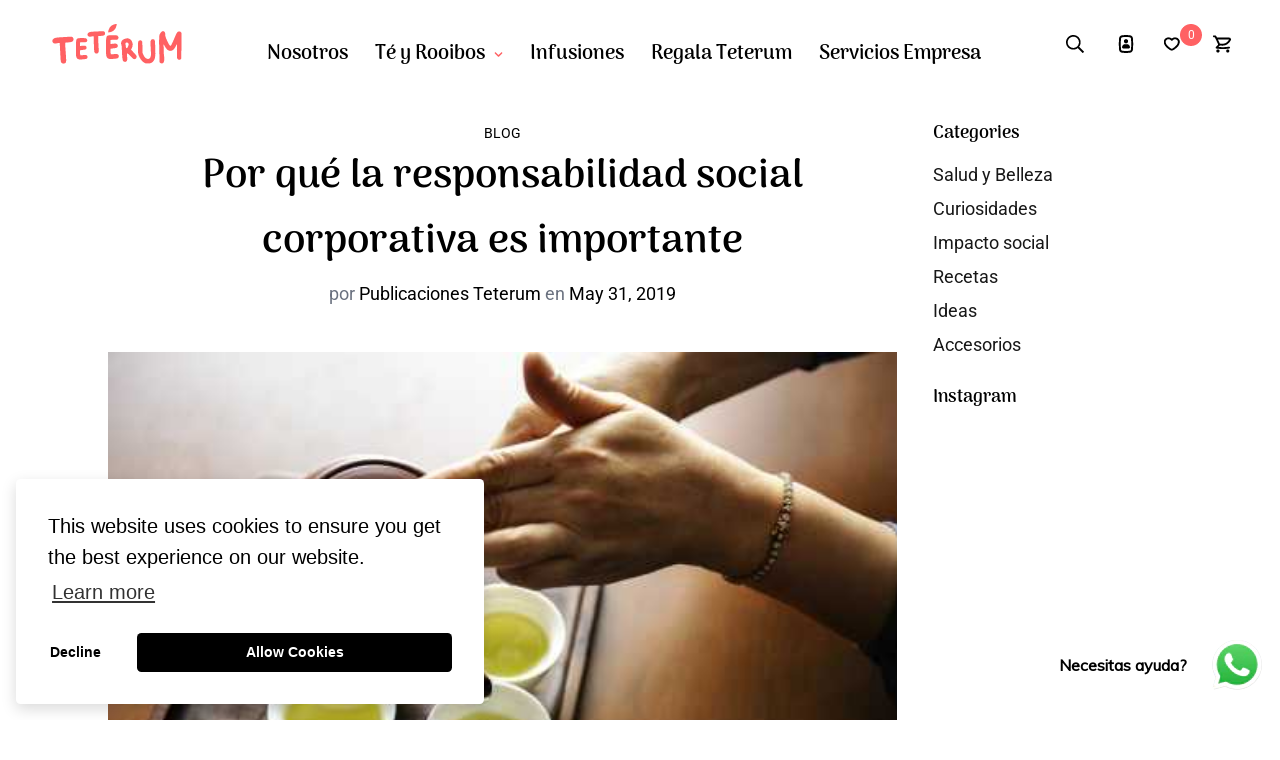

--- FILE ---
content_type: text/javascript
request_url: https://teterum.com/cdn/shop/t/17/assets/d33-cookies.js?v=130999638726383375291690815286
body_size: -256
content:
var modal=document.querySelector(".d33-modal-emergent"),closeButton=document.querySelector(".close-modal");modal!==null&&modal&&(window.onload=function(){if(getCookie("modalClosed")=="true"){modal.classList.remove("open-modal");return}setTimeout(function(){modal.classList.add("open-modal")},1e3)},closeButton.onclick=function(){setCookie("modalClosed","true",1),modal.classList.remove("open-modal")});function setCookie(name,value,days){var expires="";if(days){var date=new Date;date.setTime(date.getTime()+days*1*60*60*1e3),expires="; expires="+date.toUTCString()}document.cookie=name+"="+value+expires+"; path=/"}function getCookie(name){for(var nameEQ=name+"=",ca=document.cookie.split(";"),i=0;i<ca.length;i++){for(var c=ca[i];c.charAt(0)==" ";)c=c.substring(1,c.length);if(c.indexOf(nameEQ)==0)return c.substring(nameEQ.length,c.length)}return null}
//# sourceMappingURL=/cdn/shop/t/17/assets/d33-cookies.js.map?v=130999638726383375291690815286


--- FILE ---
content_type: text/javascript
request_url: https://teterum.com/cdn/shop/t/17/assets/d33-custom.js?v=108714290579950112691705567916
body_size: -344
content:
document.addEventListener("DOMContentLoaded",function(){var galleries=document.querySelectorAll(".main-slider"),arrowContainer=document.querySelectorAll(".main-slider + div");galleries.forEach(function(gallery){var imageCount=gallery.querySelectorAll(".swiper-slide").length;imageCount===1&&(arrowContainer[0].style.display="none")});var collections_accordion=document.querySelectorAll(".sf__accordion-item"),collections_list=document.querySelectorAll(".sf__accordion-item ul");collections_accordion.forEach(function(collections){var listCount=collections.querySelectorAll("li").length;listCount===1&&(collections_accordion[0].style.display="none")});const currentPageUrl=window.location.href,menuLinks=document.querySelectorAll(".sf-nav a.sf__parent-item"),subMenuLinks=document.querySelectorAll(".sf-nav a.sf-sub-menu__link");menuLinks.forEach(link=>{link.href===currentPageUrl&&link.classList.add("active")}),subMenuLinks.forEach(link=>{link.href===currentPageUrl&&link.closest(".sf-menu-item").querySelector("a").classList.add("active")});var divDestino=document.querySelectorAll(".trustedshops_ratings")[0],divAMover=document.getElementById("shopify-section-product-template");divDestino!==null&&divDestino&&divDestino.appendChild(divAMover)}),$(document).ready(function(){$("body").hasClass("collection-regalos")||$(".sf__accordion-item").each(function(){var spanContent=$(this).find(".sf__accordion-button span").text();spanContent.toLowerCase()==="regalos"&&$(this).addClass("hidden")})}),$(document).ready(function(){$("body").hasClass("collection-accesorios")&&$(".sf__sidebar").addClass("hidden")});
//# sourceMappingURL=/cdn/shop/t/17/assets/d33-custom.js.map?v=108714290579950112691705567916


--- FILE ---
content_type: image/svg+xml
request_url: https://cdn.shopify.com/s/files/1/0644/2087/2416/files/teterum-logo.svg?v=1666175305
body_size: 3822
content:
<svg width="159" height="48" viewBox="0 0 159 48" fill="none" xmlns="http://www.w3.org/2000/svg">
<path d="M20.5357 15.3711C20.6026 15.3261 21.0487 15.3037 21.8515 15.3037L22.6989 15.2812C23.5686 15.3486 24.1484 15.416 24.4383 15.5058C24.7282 15.5956 25.0627 15.8426 25.4419 16.2693C26.0217 16.8756 26.3116 17.6166 26.3339 18.4924C26.3116 19.7499 25.9102 20.6257 25.085 21.1197C24.2822 21.6137 22.6097 21.973 20.0674 22.1976L16.1872 22.5344L16.2318 25.4087C16.2541 27.4073 16.4325 30.3714 16.767 34.3011C17.1015 39.2638 17.2799 42.2055 17.3022 43.0812C17.3245 44.8103 17.1684 45.9331 16.8339 46.472C16.2318 47.4376 15.3174 47.9541 14.0686 47.999C13.2435 48.0215 12.4853 47.7071 11.8386 47.0559C11.2141 46.4496 10.835 45.5963 10.6566 44.496C10.5674 43.7774 10.3667 40.5213 10.0545 34.7727C9.74231 29.0241 9.56391 25.4536 9.54161 24.0838C9.54161 23.4775 9.49701 23.1182 9.40781 23.0059C9.31861 22.8937 9.07331 22.8488 8.6719 22.8488C8.24819 22.8488 7.28927 23.0284 5.77284 23.3428C5.05922 23.5 4.3902 23.5898 3.78809 23.6123C2.49466 23.6347 1.55805 23.1856 0.978233 22.2874C0.599125 21.6811 0.398418 21.0972 0.376118 20.5134C0.353817 19.7499 0.666016 19.0313 1.24583 18.3801C1.95944 17.5717 2.96297 17.0103 4.301 16.6959C5.61672 16.3816 8.40429 16.1345 12.6637 15.91C17.7259 15.6181 20.3573 15.4609 20.5357 15.3711Z" fill="#FF6163"/>
<path d="M33.0241 17.1001C33.8716 17.0327 35.0089 17.0103 36.4361 17.0103H37.9302C40.1826 17.0327 41.476 17.1899 41.8551 17.4369C42.7026 18.0432 43.1263 18.8067 43.1263 19.7049C43.1263 20.4684 42.7918 21.1196 42.145 21.6361C41.8551 21.8831 40.5171 22.0179 38.0864 22.0179C35.7002 22.0179 34.4514 22.1301 34.3845 22.3547C34.2953 22.5793 34.2507 23.3652 34.2507 24.7125C34.2507 25.9925 34.3399 26.6437 34.496 26.6437C34.6075 26.6437 34.6967 26.6212 34.7413 26.5988C35.8786 26.2844 37.395 26.1272 39.3129 26.1272C39.7366 26.1272 40.0934 26.1497 40.3833 26.217C40.9854 26.3518 41.4537 26.6437 41.7882 27.0704C42.1227 27.497 42.3011 27.991 42.3011 28.53C42.3011 28.8668 42.2343 29.1812 42.1227 29.4282C41.8997 30.0121 41.5429 30.4162 41.0523 30.6408C40.5617 30.8878 39.8258 31.045 38.8 31.1348C37.4619 31.2471 36.4138 31.3818 35.6556 31.5615L34.2061 31.8534L34.2953 34.6828C34.4068 36.6364 34.496 37.6245 34.5406 37.6918C34.5629 37.7143 34.7636 37.7368 35.0981 37.7368C35.9901 37.7368 36.949 37.6694 37.9972 37.5571C39.246 37.4448 40.1826 37.3775 40.7624 37.3775C41.2084 37.3775 41.6544 37.4673 42.0781 37.6245C43.0148 38.1185 43.4831 38.8371 43.4831 39.7802C43.4831 40.3192 43.3047 40.8132 42.9702 41.2623C42.6357 41.7114 42.1673 42.0033 41.5652 42.183C41.1192 42.2952 40.0042 42.43 38.2425 42.6096C36.4807 42.7893 35.165 42.8566 34.3176 42.8566C31.6415 42.8566 30.0582 41.6889 29.5899 39.376C29.3669 38.3206 29.2554 34.7277 29.2554 28.5973C29.2554 25.6781 29.3 23.5224 29.3892 22.1526C29.523 20.1091 29.8129 18.7842 30.2589 18.133C30.7049 17.5941 31.6192 17.2124 33.0241 17.1001Z" fill="#FF6163"/>
<path d="M60.1415 8.70164C60.2084 8.67918 60.5652 8.65674 61.2343 8.65674H61.9479C62.6838 8.72411 63.1521 8.79147 63.3974 8.88129C63.6427 8.97112 63.9103 9.17319 64.2225 9.53248C64.6908 10.049 64.9361 10.6553 64.9361 11.3963C64.9138 12.4517 64.557 13.1703 63.8657 13.5745C63.1967 13.9787 61.7918 14.2482 59.6732 14.4054L56.462 14.6524V17.0327C56.462 18.6944 56.5735 21.142 56.7965 24.4206C57.0195 28.5524 57.131 30.9776 57.131 31.7186C57.131 33.1558 56.9972 34.0765 56.7073 34.5256C56.1944 35.3115 55.4361 35.7382 54.388 35.7606C53.6967 35.7606 53.0723 35.4912 52.5371 34.9522C52.0242 34.4357 51.712 33.7396 51.6005 32.8189C51.5336 32.2126 51.4221 29.518 51.2214 24.7349C51.043 19.9519 50.9315 16.9878 50.9315 15.8425C50.9315 15.326 50.9091 15.0341 50.8422 14.9443C50.7753 14.8545 50.5746 14.8095 50.2178 14.8095C49.861 14.8095 49.0582 14.9443 47.8094 15.1913C47.2073 15.326 46.6498 15.3709 46.1591 15.3709C45.0887 15.3709 44.3082 14.9892 43.8399 14.2257C43.5277 13.7092 43.3716 13.2152 43.3716 12.7436C43.3716 12.1149 43.6169 11.531 44.1298 10.9696C44.7319 10.296 45.5793 9.84687 46.6944 9.62231C47.8094 9.3753 50.1063 9.19565 53.6521 9.08337C57.8 8.85882 59.9631 8.74655 60.1415 8.70164Z" fill="#FF6163"/>
<path d="M70.1542 13.6191C71.0909 13.5518 72.362 13.5293 73.9453 13.5293H75.5956C78.0932 13.5518 79.5427 13.7089 79.9441 14.0009C80.8808 14.6745 81.3714 15.5054 81.3714 16.5159C81.3714 17.3692 81.0146 18.0878 80.2787 18.6492C79.9664 18.9411 78.4723 19.0758 75.774 19.0758C73.1202 19.0758 71.7599 19.2106 71.6484 19.4576C71.5592 19.7046 71.5146 20.5803 71.5146 22.0849C71.5146 23.522 71.6038 24.2182 71.8045 24.2182C71.9383 24.2182 72.0275 24.1957 72.0944 24.1733C73.3655 23.814 75.038 23.6568 77.1566 23.6568C77.6249 23.6568 78.0263 23.6792 78.3385 23.7466C79.0075 23.9038 79.5204 24.2181 79.8995 24.6897C80.2787 25.1613 80.4571 25.7002 80.4571 26.3065C80.4571 26.6883 80.3902 27.0251 80.2787 27.317C80.0334 27.9458 79.6319 28.3949 79.0967 28.6644C78.5615 28.9338 77.7141 29.1135 76.5991 29.2033C75.1049 29.338 73.9453 29.4952 73.0979 29.6749L71.4923 30.0117L71.5815 33.1555C71.7153 35.3112 71.8045 36.434 71.8714 36.5014C71.8937 36.5238 72.1167 36.5463 72.4958 36.5463C73.477 36.5463 74.5474 36.4789 75.7071 36.3666C77.0897 36.2319 78.1155 36.187 78.7845 36.187C79.2974 36.187 79.7881 36.2768 80.2564 36.4789C81.3045 37.0178 81.8174 37.8038 81.8174 38.8592C81.8174 39.4655 81.639 40.0044 81.2599 40.4985C80.8808 40.9925 80.3679 41.3293 79.6988 41.5314C79.1859 41.6661 77.9594 41.8233 75.997 42.003C74.0345 42.1826 72.585 42.2949 71.6484 42.2949C68.6824 42.2949 66.943 41.0149 66.3855 38.4325C66.1402 37.2649 66.0063 33.2678 66.0063 26.4637C66.0063 23.2301 66.0509 20.8498 66.1401 19.3228C66.2962 17.0773 66.6308 15.5728 67.1214 14.8766C67.5897 14.1581 68.5932 13.7539 70.1542 13.6191Z" fill="#FF6163"/>
<path fill-rule="evenodd" clip-rule="evenodd" d="M92.3118 17.2764C91.6504 17.2764 90.8364 17.4044 89.8443 17.6606C87.4023 18.3266 85.7489 19.4792 84.9604 21.1185C84.6297 21.7333 84.4771 22.4761 84.4771 23.3469C84.4771 24.1922 84.6043 24.807 84.9095 25.1912C85.1384 25.5242 85.3419 27.6758 85.4945 31.646C85.698 38.1008 86.0542 42.0966 86.5375 43.6591C86.741 44.2738 87.1225 44.7861 87.6567 45.1703C88.2163 45.5545 88.776 45.7338 89.4119 45.7338C89.997 45.7338 90.5057 45.5801 90.9381 45.2472C91.7013 44.6836 92.0828 43.7103 92.0828 42.3272C92.0828 41.738 92.032 41.0208 91.9302 40.2012C91.7267 38.2801 91.6249 37.0762 91.6249 36.5895C91.6249 35.898 91.7776 35.5394 92.1083 35.5394C92.7188 35.5394 94.4739 37.1018 97.3229 40.2012C98.6711 41.6868 99.8412 42.4296 100.859 42.4296C101.215 42.4296 101.546 42.3528 101.851 42.2247C102.309 42.0198 102.716 41.6356 103.046 41.0977C103.377 40.5598 103.555 40.0218 103.555 39.4839C103.555 38.946 103.326 38.3569 102.868 37.7166C102.41 37.0762 101.342 35.8724 99.6632 34.1306L96.7124 31.0056L97.3484 29.8274C98.2641 27.9831 98.722 26.2926 98.722 24.7301C98.722 24.0898 98.5439 23.1933 98.1878 22.0406C97.8571 20.9136 97.272 19.9402 96.458 19.1206C95.2371 17.8911 93.8635 17.2764 92.3118 17.2764ZM93.1116 22.9345C92.7434 22.5024 92.072 22.3495 91.1484 22.4351C90.7138 22.4753 90.3976 22.6122 90.1422 22.8152C89.9379 22.9776 89.9007 23.77 90.0308 25.1924C90.1868 26.8993 90.3962 27.9916 90.6655 28.5405C90.9283 29.0182 91.1684 29.2469 91.3857 29.2268C91.8203 29.1865 92.3116 28.5672 92.9138 27.3638C93.5606 26.0487 93.8532 25.0533 93.7914 24.3777C93.7426 23.8442 93.4798 23.3666 93.1116 22.9345Z" fill="#FF6163"/>
<path d="M121.356 19.0535C121.824 18.5371 122.449 18.29 123.207 18.29C124.567 18.29 125.415 18.8964 125.771 20.109C125.905 20.5132 126.017 22.1524 126.15 25.0267C126.173 25.7677 126.24 27.1151 126.284 29.0687C126.351 31.0448 126.396 32.4146 126.418 33.1557C126.44 33.9191 126.463 34.8174 126.463 35.8279C126.463 37.3549 126.195 39.3983 125.66 41.9807C125.571 42.4298 125.214 43.1035 124.589 43.9792C123.965 44.8775 123.407 45.5287 122.917 45.9329C121.936 46.7188 121.088 47.2353 120.375 47.4599C119.661 47.6844 118.657 47.7967 117.319 47.7967C116.204 47.7967 115.446 47.7518 115.023 47.6844C114.599 47.5946 114.041 47.415 113.395 47.0781C112.257 46.5167 111.098 45.5736 109.938 44.3161C108.778 43.0361 107.819 41.6888 107.106 40.2741C106.214 38.4552 105.679 36.9956 105.456 35.8503C105.233 34.7051 105.121 32.729 105.121 29.8996V28.2828C105.188 24.6899 105.277 22.4893 105.433 21.6809C105.567 20.8725 106.035 20.2886 106.771 19.9518C107.217 19.7272 107.574 19.6149 107.864 19.6149C108.087 19.6149 108.355 19.6598 108.667 19.7497C109.559 19.9967 110.072 20.5132 110.25 21.2542C110.429 21.9952 110.54 24.2632 110.607 28.0358L110.741 34.7051L111.454 36.524C112.123 38.1857 112.926 39.5106 113.907 40.4986C114.889 41.5091 115.892 42.0705 116.94 42.1828H117.364C118.68 42.1828 119.683 41.5091 120.352 40.1842C120.821 39.2411 121.066 38.0734 121.066 36.7036C121.066 35.3787 120.888 31.3143 120.508 24.5552C120.442 23.4099 120.419 22.6914 120.419 22.3545C120.419 20.8949 120.731 19.7946 121.356 19.0535Z" fill="#FF6163"/>
<path d="M134.424 8.99359C134.803 8.76903 135.249 8.63428 135.74 8.63428C136.632 8.63428 137.301 8.99358 137.792 9.68971C138.282 10.4083 138.527 11.329 138.527 12.5191C138.527 13.6194 138.661 14.6748 138.951 15.6404C139.241 16.6285 139.843 18.0881 140.758 20.0417C142.497 23.8816 143.768 25.9925 144.593 26.3517C144.616 26.3967 144.682 26.3967 144.772 26.3967C145.173 26.3967 145.731 25.7679 146.4 24.4879C147.069 23.208 148.184 20.7378 149.745 17.0551C150.904 14.3605 151.752 12.5416 152.242 11.6209C152.755 10.7002 153.313 10.0041 153.937 9.5325C154.539 9.10584 155.119 8.88131 155.677 8.88131C156.346 8.88131 156.97 9.19567 157.572 9.84688L158.375 10.7002C158.375 14.1359 158.353 19.3007 158.308 26.1946C158.263 33.0884 158.219 38.2532 158.196 41.6889L157.438 42.4973C156.925 43.0362 156.346 43.3057 155.677 43.3057C155.074 43.3057 154.517 43.0812 154.004 42.6096C153.491 42.138 153.134 41.5093 152.934 40.7458C152.8 40.1395 152.755 38.0062 152.755 34.3235V32.1453C152.755 31.539 152.755 30.7081 152.777 29.6752C152.8 28.6422 152.8 27.9236 152.8 27.5419C152.8 25.5209 152.777 24.5104 152.711 24.5104C152.621 24.5104 152.242 25.2065 151.573 26.5763C149.722 30.506 147.448 32.4821 144.816 32.4821C143.5 32.4821 142.274 32.0105 141.181 31.0899C140.066 30.1692 138.951 28.6647 137.814 26.6212C137.658 26.2844 137.479 25.97 137.301 25.6781C137.123 25.3862 136.944 25.1841 136.833 25.0493C136.699 24.9146 136.61 24.8472 136.543 24.8472C136.52 24.8472 136.498 25.1391 136.498 25.7005C136.498 26.6437 136.52 27.4072 136.587 28.0135C136.721 30.2366 136.766 32.3698 136.766 34.4358C136.833 36.6813 136.944 38.2307 137.145 39.0391C137.301 39.623 137.39 40.3865 137.39 41.3521C137.39 43.5527 137.167 45.1022 136.721 46.0453C136.119 47.1905 135.316 47.7519 134.313 47.7519C133.554 47.7519 132.885 47.4375 132.283 46.7863L131.57 46.0228L131.391 38.5002C131.258 32.3698 131.146 27.991 131.057 25.3637C131.034 24.5328 131.012 23.3202 131.012 21.7259C131.012 16.1794 131.258 12.9907 131.77 12.1823C133.108 10.3185 133.978 9.2406 134.424 8.99359Z" fill="#FF6163"/>
<path d="M71.7561 2.82956C69.5595 4.95951 68.9087 8.05205 68.7053 9.4652C68.6443 9.85432 68.99 10.2025 69.3765 10.1615C70.7798 10.0182 73.8917 9.46519 76.0679 7.33524C78.2645 5.20528 78.9154 2.13324 79.1188 0.720096C79.1798 0.310488 78.834 -0.0376775 78.4476 0.00328318C77.0442 0.167126 73.9527 0.720081 71.7561 2.82956Z" fill="#FF6163"/>
</svg>
